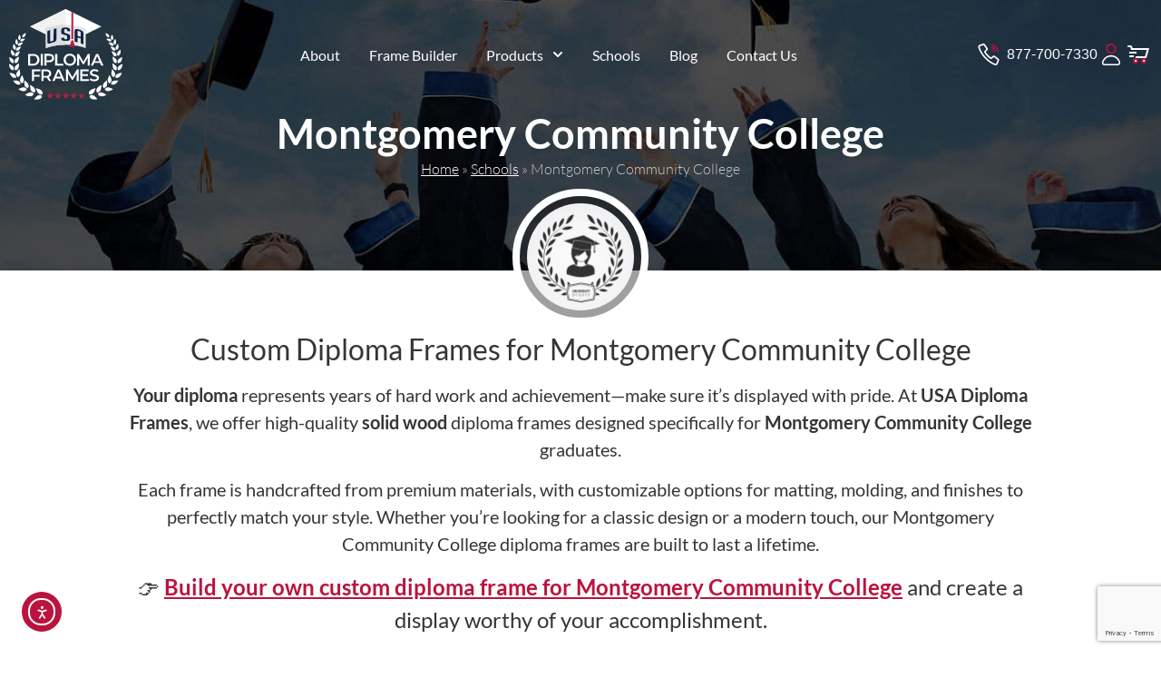

--- FILE ---
content_type: text/html; charset=utf-8
request_url: https://www.google.com/recaptcha/api2/anchor?ar=1&k=6LdtBzosAAAAAOP061JopCG6ZZk05kYMYWLQ3ynY&co=aHR0cHM6Ly93d3cudXNhZGlwbG9tYWZyYW1lcy5jb206NDQz&hl=en&v=PoyoqOPhxBO7pBk68S4YbpHZ&size=invisible&anchor-ms=20000&execute-ms=30000&cb=lcv9h5buc22x
body_size: 48647
content:
<!DOCTYPE HTML><html dir="ltr" lang="en"><head><meta http-equiv="Content-Type" content="text/html; charset=UTF-8">
<meta http-equiv="X-UA-Compatible" content="IE=edge">
<title>reCAPTCHA</title>
<style type="text/css">
/* cyrillic-ext */
@font-face {
  font-family: 'Roboto';
  font-style: normal;
  font-weight: 400;
  font-stretch: 100%;
  src: url(//fonts.gstatic.com/s/roboto/v48/KFO7CnqEu92Fr1ME7kSn66aGLdTylUAMa3GUBHMdazTgWw.woff2) format('woff2');
  unicode-range: U+0460-052F, U+1C80-1C8A, U+20B4, U+2DE0-2DFF, U+A640-A69F, U+FE2E-FE2F;
}
/* cyrillic */
@font-face {
  font-family: 'Roboto';
  font-style: normal;
  font-weight: 400;
  font-stretch: 100%;
  src: url(//fonts.gstatic.com/s/roboto/v48/KFO7CnqEu92Fr1ME7kSn66aGLdTylUAMa3iUBHMdazTgWw.woff2) format('woff2');
  unicode-range: U+0301, U+0400-045F, U+0490-0491, U+04B0-04B1, U+2116;
}
/* greek-ext */
@font-face {
  font-family: 'Roboto';
  font-style: normal;
  font-weight: 400;
  font-stretch: 100%;
  src: url(//fonts.gstatic.com/s/roboto/v48/KFO7CnqEu92Fr1ME7kSn66aGLdTylUAMa3CUBHMdazTgWw.woff2) format('woff2');
  unicode-range: U+1F00-1FFF;
}
/* greek */
@font-face {
  font-family: 'Roboto';
  font-style: normal;
  font-weight: 400;
  font-stretch: 100%;
  src: url(//fonts.gstatic.com/s/roboto/v48/KFO7CnqEu92Fr1ME7kSn66aGLdTylUAMa3-UBHMdazTgWw.woff2) format('woff2');
  unicode-range: U+0370-0377, U+037A-037F, U+0384-038A, U+038C, U+038E-03A1, U+03A3-03FF;
}
/* math */
@font-face {
  font-family: 'Roboto';
  font-style: normal;
  font-weight: 400;
  font-stretch: 100%;
  src: url(//fonts.gstatic.com/s/roboto/v48/KFO7CnqEu92Fr1ME7kSn66aGLdTylUAMawCUBHMdazTgWw.woff2) format('woff2');
  unicode-range: U+0302-0303, U+0305, U+0307-0308, U+0310, U+0312, U+0315, U+031A, U+0326-0327, U+032C, U+032F-0330, U+0332-0333, U+0338, U+033A, U+0346, U+034D, U+0391-03A1, U+03A3-03A9, U+03B1-03C9, U+03D1, U+03D5-03D6, U+03F0-03F1, U+03F4-03F5, U+2016-2017, U+2034-2038, U+203C, U+2040, U+2043, U+2047, U+2050, U+2057, U+205F, U+2070-2071, U+2074-208E, U+2090-209C, U+20D0-20DC, U+20E1, U+20E5-20EF, U+2100-2112, U+2114-2115, U+2117-2121, U+2123-214F, U+2190, U+2192, U+2194-21AE, U+21B0-21E5, U+21F1-21F2, U+21F4-2211, U+2213-2214, U+2216-22FF, U+2308-230B, U+2310, U+2319, U+231C-2321, U+2336-237A, U+237C, U+2395, U+239B-23B7, U+23D0, U+23DC-23E1, U+2474-2475, U+25AF, U+25B3, U+25B7, U+25BD, U+25C1, U+25CA, U+25CC, U+25FB, U+266D-266F, U+27C0-27FF, U+2900-2AFF, U+2B0E-2B11, U+2B30-2B4C, U+2BFE, U+3030, U+FF5B, U+FF5D, U+1D400-1D7FF, U+1EE00-1EEFF;
}
/* symbols */
@font-face {
  font-family: 'Roboto';
  font-style: normal;
  font-weight: 400;
  font-stretch: 100%;
  src: url(//fonts.gstatic.com/s/roboto/v48/KFO7CnqEu92Fr1ME7kSn66aGLdTylUAMaxKUBHMdazTgWw.woff2) format('woff2');
  unicode-range: U+0001-000C, U+000E-001F, U+007F-009F, U+20DD-20E0, U+20E2-20E4, U+2150-218F, U+2190, U+2192, U+2194-2199, U+21AF, U+21E6-21F0, U+21F3, U+2218-2219, U+2299, U+22C4-22C6, U+2300-243F, U+2440-244A, U+2460-24FF, U+25A0-27BF, U+2800-28FF, U+2921-2922, U+2981, U+29BF, U+29EB, U+2B00-2BFF, U+4DC0-4DFF, U+FFF9-FFFB, U+10140-1018E, U+10190-1019C, U+101A0, U+101D0-101FD, U+102E0-102FB, U+10E60-10E7E, U+1D2C0-1D2D3, U+1D2E0-1D37F, U+1F000-1F0FF, U+1F100-1F1AD, U+1F1E6-1F1FF, U+1F30D-1F30F, U+1F315, U+1F31C, U+1F31E, U+1F320-1F32C, U+1F336, U+1F378, U+1F37D, U+1F382, U+1F393-1F39F, U+1F3A7-1F3A8, U+1F3AC-1F3AF, U+1F3C2, U+1F3C4-1F3C6, U+1F3CA-1F3CE, U+1F3D4-1F3E0, U+1F3ED, U+1F3F1-1F3F3, U+1F3F5-1F3F7, U+1F408, U+1F415, U+1F41F, U+1F426, U+1F43F, U+1F441-1F442, U+1F444, U+1F446-1F449, U+1F44C-1F44E, U+1F453, U+1F46A, U+1F47D, U+1F4A3, U+1F4B0, U+1F4B3, U+1F4B9, U+1F4BB, U+1F4BF, U+1F4C8-1F4CB, U+1F4D6, U+1F4DA, U+1F4DF, U+1F4E3-1F4E6, U+1F4EA-1F4ED, U+1F4F7, U+1F4F9-1F4FB, U+1F4FD-1F4FE, U+1F503, U+1F507-1F50B, U+1F50D, U+1F512-1F513, U+1F53E-1F54A, U+1F54F-1F5FA, U+1F610, U+1F650-1F67F, U+1F687, U+1F68D, U+1F691, U+1F694, U+1F698, U+1F6AD, U+1F6B2, U+1F6B9-1F6BA, U+1F6BC, U+1F6C6-1F6CF, U+1F6D3-1F6D7, U+1F6E0-1F6EA, U+1F6F0-1F6F3, U+1F6F7-1F6FC, U+1F700-1F7FF, U+1F800-1F80B, U+1F810-1F847, U+1F850-1F859, U+1F860-1F887, U+1F890-1F8AD, U+1F8B0-1F8BB, U+1F8C0-1F8C1, U+1F900-1F90B, U+1F93B, U+1F946, U+1F984, U+1F996, U+1F9E9, U+1FA00-1FA6F, U+1FA70-1FA7C, U+1FA80-1FA89, U+1FA8F-1FAC6, U+1FACE-1FADC, U+1FADF-1FAE9, U+1FAF0-1FAF8, U+1FB00-1FBFF;
}
/* vietnamese */
@font-face {
  font-family: 'Roboto';
  font-style: normal;
  font-weight: 400;
  font-stretch: 100%;
  src: url(//fonts.gstatic.com/s/roboto/v48/KFO7CnqEu92Fr1ME7kSn66aGLdTylUAMa3OUBHMdazTgWw.woff2) format('woff2');
  unicode-range: U+0102-0103, U+0110-0111, U+0128-0129, U+0168-0169, U+01A0-01A1, U+01AF-01B0, U+0300-0301, U+0303-0304, U+0308-0309, U+0323, U+0329, U+1EA0-1EF9, U+20AB;
}
/* latin-ext */
@font-face {
  font-family: 'Roboto';
  font-style: normal;
  font-weight: 400;
  font-stretch: 100%;
  src: url(//fonts.gstatic.com/s/roboto/v48/KFO7CnqEu92Fr1ME7kSn66aGLdTylUAMa3KUBHMdazTgWw.woff2) format('woff2');
  unicode-range: U+0100-02BA, U+02BD-02C5, U+02C7-02CC, U+02CE-02D7, U+02DD-02FF, U+0304, U+0308, U+0329, U+1D00-1DBF, U+1E00-1E9F, U+1EF2-1EFF, U+2020, U+20A0-20AB, U+20AD-20C0, U+2113, U+2C60-2C7F, U+A720-A7FF;
}
/* latin */
@font-face {
  font-family: 'Roboto';
  font-style: normal;
  font-weight: 400;
  font-stretch: 100%;
  src: url(//fonts.gstatic.com/s/roboto/v48/KFO7CnqEu92Fr1ME7kSn66aGLdTylUAMa3yUBHMdazQ.woff2) format('woff2');
  unicode-range: U+0000-00FF, U+0131, U+0152-0153, U+02BB-02BC, U+02C6, U+02DA, U+02DC, U+0304, U+0308, U+0329, U+2000-206F, U+20AC, U+2122, U+2191, U+2193, U+2212, U+2215, U+FEFF, U+FFFD;
}
/* cyrillic-ext */
@font-face {
  font-family: 'Roboto';
  font-style: normal;
  font-weight: 500;
  font-stretch: 100%;
  src: url(//fonts.gstatic.com/s/roboto/v48/KFO7CnqEu92Fr1ME7kSn66aGLdTylUAMa3GUBHMdazTgWw.woff2) format('woff2');
  unicode-range: U+0460-052F, U+1C80-1C8A, U+20B4, U+2DE0-2DFF, U+A640-A69F, U+FE2E-FE2F;
}
/* cyrillic */
@font-face {
  font-family: 'Roboto';
  font-style: normal;
  font-weight: 500;
  font-stretch: 100%;
  src: url(//fonts.gstatic.com/s/roboto/v48/KFO7CnqEu92Fr1ME7kSn66aGLdTylUAMa3iUBHMdazTgWw.woff2) format('woff2');
  unicode-range: U+0301, U+0400-045F, U+0490-0491, U+04B0-04B1, U+2116;
}
/* greek-ext */
@font-face {
  font-family: 'Roboto';
  font-style: normal;
  font-weight: 500;
  font-stretch: 100%;
  src: url(//fonts.gstatic.com/s/roboto/v48/KFO7CnqEu92Fr1ME7kSn66aGLdTylUAMa3CUBHMdazTgWw.woff2) format('woff2');
  unicode-range: U+1F00-1FFF;
}
/* greek */
@font-face {
  font-family: 'Roboto';
  font-style: normal;
  font-weight: 500;
  font-stretch: 100%;
  src: url(//fonts.gstatic.com/s/roboto/v48/KFO7CnqEu92Fr1ME7kSn66aGLdTylUAMa3-UBHMdazTgWw.woff2) format('woff2');
  unicode-range: U+0370-0377, U+037A-037F, U+0384-038A, U+038C, U+038E-03A1, U+03A3-03FF;
}
/* math */
@font-face {
  font-family: 'Roboto';
  font-style: normal;
  font-weight: 500;
  font-stretch: 100%;
  src: url(//fonts.gstatic.com/s/roboto/v48/KFO7CnqEu92Fr1ME7kSn66aGLdTylUAMawCUBHMdazTgWw.woff2) format('woff2');
  unicode-range: U+0302-0303, U+0305, U+0307-0308, U+0310, U+0312, U+0315, U+031A, U+0326-0327, U+032C, U+032F-0330, U+0332-0333, U+0338, U+033A, U+0346, U+034D, U+0391-03A1, U+03A3-03A9, U+03B1-03C9, U+03D1, U+03D5-03D6, U+03F0-03F1, U+03F4-03F5, U+2016-2017, U+2034-2038, U+203C, U+2040, U+2043, U+2047, U+2050, U+2057, U+205F, U+2070-2071, U+2074-208E, U+2090-209C, U+20D0-20DC, U+20E1, U+20E5-20EF, U+2100-2112, U+2114-2115, U+2117-2121, U+2123-214F, U+2190, U+2192, U+2194-21AE, U+21B0-21E5, U+21F1-21F2, U+21F4-2211, U+2213-2214, U+2216-22FF, U+2308-230B, U+2310, U+2319, U+231C-2321, U+2336-237A, U+237C, U+2395, U+239B-23B7, U+23D0, U+23DC-23E1, U+2474-2475, U+25AF, U+25B3, U+25B7, U+25BD, U+25C1, U+25CA, U+25CC, U+25FB, U+266D-266F, U+27C0-27FF, U+2900-2AFF, U+2B0E-2B11, U+2B30-2B4C, U+2BFE, U+3030, U+FF5B, U+FF5D, U+1D400-1D7FF, U+1EE00-1EEFF;
}
/* symbols */
@font-face {
  font-family: 'Roboto';
  font-style: normal;
  font-weight: 500;
  font-stretch: 100%;
  src: url(//fonts.gstatic.com/s/roboto/v48/KFO7CnqEu92Fr1ME7kSn66aGLdTylUAMaxKUBHMdazTgWw.woff2) format('woff2');
  unicode-range: U+0001-000C, U+000E-001F, U+007F-009F, U+20DD-20E0, U+20E2-20E4, U+2150-218F, U+2190, U+2192, U+2194-2199, U+21AF, U+21E6-21F0, U+21F3, U+2218-2219, U+2299, U+22C4-22C6, U+2300-243F, U+2440-244A, U+2460-24FF, U+25A0-27BF, U+2800-28FF, U+2921-2922, U+2981, U+29BF, U+29EB, U+2B00-2BFF, U+4DC0-4DFF, U+FFF9-FFFB, U+10140-1018E, U+10190-1019C, U+101A0, U+101D0-101FD, U+102E0-102FB, U+10E60-10E7E, U+1D2C0-1D2D3, U+1D2E0-1D37F, U+1F000-1F0FF, U+1F100-1F1AD, U+1F1E6-1F1FF, U+1F30D-1F30F, U+1F315, U+1F31C, U+1F31E, U+1F320-1F32C, U+1F336, U+1F378, U+1F37D, U+1F382, U+1F393-1F39F, U+1F3A7-1F3A8, U+1F3AC-1F3AF, U+1F3C2, U+1F3C4-1F3C6, U+1F3CA-1F3CE, U+1F3D4-1F3E0, U+1F3ED, U+1F3F1-1F3F3, U+1F3F5-1F3F7, U+1F408, U+1F415, U+1F41F, U+1F426, U+1F43F, U+1F441-1F442, U+1F444, U+1F446-1F449, U+1F44C-1F44E, U+1F453, U+1F46A, U+1F47D, U+1F4A3, U+1F4B0, U+1F4B3, U+1F4B9, U+1F4BB, U+1F4BF, U+1F4C8-1F4CB, U+1F4D6, U+1F4DA, U+1F4DF, U+1F4E3-1F4E6, U+1F4EA-1F4ED, U+1F4F7, U+1F4F9-1F4FB, U+1F4FD-1F4FE, U+1F503, U+1F507-1F50B, U+1F50D, U+1F512-1F513, U+1F53E-1F54A, U+1F54F-1F5FA, U+1F610, U+1F650-1F67F, U+1F687, U+1F68D, U+1F691, U+1F694, U+1F698, U+1F6AD, U+1F6B2, U+1F6B9-1F6BA, U+1F6BC, U+1F6C6-1F6CF, U+1F6D3-1F6D7, U+1F6E0-1F6EA, U+1F6F0-1F6F3, U+1F6F7-1F6FC, U+1F700-1F7FF, U+1F800-1F80B, U+1F810-1F847, U+1F850-1F859, U+1F860-1F887, U+1F890-1F8AD, U+1F8B0-1F8BB, U+1F8C0-1F8C1, U+1F900-1F90B, U+1F93B, U+1F946, U+1F984, U+1F996, U+1F9E9, U+1FA00-1FA6F, U+1FA70-1FA7C, U+1FA80-1FA89, U+1FA8F-1FAC6, U+1FACE-1FADC, U+1FADF-1FAE9, U+1FAF0-1FAF8, U+1FB00-1FBFF;
}
/* vietnamese */
@font-face {
  font-family: 'Roboto';
  font-style: normal;
  font-weight: 500;
  font-stretch: 100%;
  src: url(//fonts.gstatic.com/s/roboto/v48/KFO7CnqEu92Fr1ME7kSn66aGLdTylUAMa3OUBHMdazTgWw.woff2) format('woff2');
  unicode-range: U+0102-0103, U+0110-0111, U+0128-0129, U+0168-0169, U+01A0-01A1, U+01AF-01B0, U+0300-0301, U+0303-0304, U+0308-0309, U+0323, U+0329, U+1EA0-1EF9, U+20AB;
}
/* latin-ext */
@font-face {
  font-family: 'Roboto';
  font-style: normal;
  font-weight: 500;
  font-stretch: 100%;
  src: url(//fonts.gstatic.com/s/roboto/v48/KFO7CnqEu92Fr1ME7kSn66aGLdTylUAMa3KUBHMdazTgWw.woff2) format('woff2');
  unicode-range: U+0100-02BA, U+02BD-02C5, U+02C7-02CC, U+02CE-02D7, U+02DD-02FF, U+0304, U+0308, U+0329, U+1D00-1DBF, U+1E00-1E9F, U+1EF2-1EFF, U+2020, U+20A0-20AB, U+20AD-20C0, U+2113, U+2C60-2C7F, U+A720-A7FF;
}
/* latin */
@font-face {
  font-family: 'Roboto';
  font-style: normal;
  font-weight: 500;
  font-stretch: 100%;
  src: url(//fonts.gstatic.com/s/roboto/v48/KFO7CnqEu92Fr1ME7kSn66aGLdTylUAMa3yUBHMdazQ.woff2) format('woff2');
  unicode-range: U+0000-00FF, U+0131, U+0152-0153, U+02BB-02BC, U+02C6, U+02DA, U+02DC, U+0304, U+0308, U+0329, U+2000-206F, U+20AC, U+2122, U+2191, U+2193, U+2212, U+2215, U+FEFF, U+FFFD;
}
/* cyrillic-ext */
@font-face {
  font-family: 'Roboto';
  font-style: normal;
  font-weight: 900;
  font-stretch: 100%;
  src: url(//fonts.gstatic.com/s/roboto/v48/KFO7CnqEu92Fr1ME7kSn66aGLdTylUAMa3GUBHMdazTgWw.woff2) format('woff2');
  unicode-range: U+0460-052F, U+1C80-1C8A, U+20B4, U+2DE0-2DFF, U+A640-A69F, U+FE2E-FE2F;
}
/* cyrillic */
@font-face {
  font-family: 'Roboto';
  font-style: normal;
  font-weight: 900;
  font-stretch: 100%;
  src: url(//fonts.gstatic.com/s/roboto/v48/KFO7CnqEu92Fr1ME7kSn66aGLdTylUAMa3iUBHMdazTgWw.woff2) format('woff2');
  unicode-range: U+0301, U+0400-045F, U+0490-0491, U+04B0-04B1, U+2116;
}
/* greek-ext */
@font-face {
  font-family: 'Roboto';
  font-style: normal;
  font-weight: 900;
  font-stretch: 100%;
  src: url(//fonts.gstatic.com/s/roboto/v48/KFO7CnqEu92Fr1ME7kSn66aGLdTylUAMa3CUBHMdazTgWw.woff2) format('woff2');
  unicode-range: U+1F00-1FFF;
}
/* greek */
@font-face {
  font-family: 'Roboto';
  font-style: normal;
  font-weight: 900;
  font-stretch: 100%;
  src: url(//fonts.gstatic.com/s/roboto/v48/KFO7CnqEu92Fr1ME7kSn66aGLdTylUAMa3-UBHMdazTgWw.woff2) format('woff2');
  unicode-range: U+0370-0377, U+037A-037F, U+0384-038A, U+038C, U+038E-03A1, U+03A3-03FF;
}
/* math */
@font-face {
  font-family: 'Roboto';
  font-style: normal;
  font-weight: 900;
  font-stretch: 100%;
  src: url(//fonts.gstatic.com/s/roboto/v48/KFO7CnqEu92Fr1ME7kSn66aGLdTylUAMawCUBHMdazTgWw.woff2) format('woff2');
  unicode-range: U+0302-0303, U+0305, U+0307-0308, U+0310, U+0312, U+0315, U+031A, U+0326-0327, U+032C, U+032F-0330, U+0332-0333, U+0338, U+033A, U+0346, U+034D, U+0391-03A1, U+03A3-03A9, U+03B1-03C9, U+03D1, U+03D5-03D6, U+03F0-03F1, U+03F4-03F5, U+2016-2017, U+2034-2038, U+203C, U+2040, U+2043, U+2047, U+2050, U+2057, U+205F, U+2070-2071, U+2074-208E, U+2090-209C, U+20D0-20DC, U+20E1, U+20E5-20EF, U+2100-2112, U+2114-2115, U+2117-2121, U+2123-214F, U+2190, U+2192, U+2194-21AE, U+21B0-21E5, U+21F1-21F2, U+21F4-2211, U+2213-2214, U+2216-22FF, U+2308-230B, U+2310, U+2319, U+231C-2321, U+2336-237A, U+237C, U+2395, U+239B-23B7, U+23D0, U+23DC-23E1, U+2474-2475, U+25AF, U+25B3, U+25B7, U+25BD, U+25C1, U+25CA, U+25CC, U+25FB, U+266D-266F, U+27C0-27FF, U+2900-2AFF, U+2B0E-2B11, U+2B30-2B4C, U+2BFE, U+3030, U+FF5B, U+FF5D, U+1D400-1D7FF, U+1EE00-1EEFF;
}
/* symbols */
@font-face {
  font-family: 'Roboto';
  font-style: normal;
  font-weight: 900;
  font-stretch: 100%;
  src: url(//fonts.gstatic.com/s/roboto/v48/KFO7CnqEu92Fr1ME7kSn66aGLdTylUAMaxKUBHMdazTgWw.woff2) format('woff2');
  unicode-range: U+0001-000C, U+000E-001F, U+007F-009F, U+20DD-20E0, U+20E2-20E4, U+2150-218F, U+2190, U+2192, U+2194-2199, U+21AF, U+21E6-21F0, U+21F3, U+2218-2219, U+2299, U+22C4-22C6, U+2300-243F, U+2440-244A, U+2460-24FF, U+25A0-27BF, U+2800-28FF, U+2921-2922, U+2981, U+29BF, U+29EB, U+2B00-2BFF, U+4DC0-4DFF, U+FFF9-FFFB, U+10140-1018E, U+10190-1019C, U+101A0, U+101D0-101FD, U+102E0-102FB, U+10E60-10E7E, U+1D2C0-1D2D3, U+1D2E0-1D37F, U+1F000-1F0FF, U+1F100-1F1AD, U+1F1E6-1F1FF, U+1F30D-1F30F, U+1F315, U+1F31C, U+1F31E, U+1F320-1F32C, U+1F336, U+1F378, U+1F37D, U+1F382, U+1F393-1F39F, U+1F3A7-1F3A8, U+1F3AC-1F3AF, U+1F3C2, U+1F3C4-1F3C6, U+1F3CA-1F3CE, U+1F3D4-1F3E0, U+1F3ED, U+1F3F1-1F3F3, U+1F3F5-1F3F7, U+1F408, U+1F415, U+1F41F, U+1F426, U+1F43F, U+1F441-1F442, U+1F444, U+1F446-1F449, U+1F44C-1F44E, U+1F453, U+1F46A, U+1F47D, U+1F4A3, U+1F4B0, U+1F4B3, U+1F4B9, U+1F4BB, U+1F4BF, U+1F4C8-1F4CB, U+1F4D6, U+1F4DA, U+1F4DF, U+1F4E3-1F4E6, U+1F4EA-1F4ED, U+1F4F7, U+1F4F9-1F4FB, U+1F4FD-1F4FE, U+1F503, U+1F507-1F50B, U+1F50D, U+1F512-1F513, U+1F53E-1F54A, U+1F54F-1F5FA, U+1F610, U+1F650-1F67F, U+1F687, U+1F68D, U+1F691, U+1F694, U+1F698, U+1F6AD, U+1F6B2, U+1F6B9-1F6BA, U+1F6BC, U+1F6C6-1F6CF, U+1F6D3-1F6D7, U+1F6E0-1F6EA, U+1F6F0-1F6F3, U+1F6F7-1F6FC, U+1F700-1F7FF, U+1F800-1F80B, U+1F810-1F847, U+1F850-1F859, U+1F860-1F887, U+1F890-1F8AD, U+1F8B0-1F8BB, U+1F8C0-1F8C1, U+1F900-1F90B, U+1F93B, U+1F946, U+1F984, U+1F996, U+1F9E9, U+1FA00-1FA6F, U+1FA70-1FA7C, U+1FA80-1FA89, U+1FA8F-1FAC6, U+1FACE-1FADC, U+1FADF-1FAE9, U+1FAF0-1FAF8, U+1FB00-1FBFF;
}
/* vietnamese */
@font-face {
  font-family: 'Roboto';
  font-style: normal;
  font-weight: 900;
  font-stretch: 100%;
  src: url(//fonts.gstatic.com/s/roboto/v48/KFO7CnqEu92Fr1ME7kSn66aGLdTylUAMa3OUBHMdazTgWw.woff2) format('woff2');
  unicode-range: U+0102-0103, U+0110-0111, U+0128-0129, U+0168-0169, U+01A0-01A1, U+01AF-01B0, U+0300-0301, U+0303-0304, U+0308-0309, U+0323, U+0329, U+1EA0-1EF9, U+20AB;
}
/* latin-ext */
@font-face {
  font-family: 'Roboto';
  font-style: normal;
  font-weight: 900;
  font-stretch: 100%;
  src: url(//fonts.gstatic.com/s/roboto/v48/KFO7CnqEu92Fr1ME7kSn66aGLdTylUAMa3KUBHMdazTgWw.woff2) format('woff2');
  unicode-range: U+0100-02BA, U+02BD-02C5, U+02C7-02CC, U+02CE-02D7, U+02DD-02FF, U+0304, U+0308, U+0329, U+1D00-1DBF, U+1E00-1E9F, U+1EF2-1EFF, U+2020, U+20A0-20AB, U+20AD-20C0, U+2113, U+2C60-2C7F, U+A720-A7FF;
}
/* latin */
@font-face {
  font-family: 'Roboto';
  font-style: normal;
  font-weight: 900;
  font-stretch: 100%;
  src: url(//fonts.gstatic.com/s/roboto/v48/KFO7CnqEu92Fr1ME7kSn66aGLdTylUAMa3yUBHMdazQ.woff2) format('woff2');
  unicode-range: U+0000-00FF, U+0131, U+0152-0153, U+02BB-02BC, U+02C6, U+02DA, U+02DC, U+0304, U+0308, U+0329, U+2000-206F, U+20AC, U+2122, U+2191, U+2193, U+2212, U+2215, U+FEFF, U+FFFD;
}

</style>
<link rel="stylesheet" type="text/css" href="https://www.gstatic.com/recaptcha/releases/PoyoqOPhxBO7pBk68S4YbpHZ/styles__ltr.css">
<script nonce="V-Lb6ISCyM-zgDd5bJ7ywg" type="text/javascript">window['__recaptcha_api'] = 'https://www.google.com/recaptcha/api2/';</script>
<script type="text/javascript" src="https://www.gstatic.com/recaptcha/releases/PoyoqOPhxBO7pBk68S4YbpHZ/recaptcha__en.js" nonce="V-Lb6ISCyM-zgDd5bJ7ywg">
      
    </script></head>
<body><div id="rc-anchor-alert" class="rc-anchor-alert"></div>
<input type="hidden" id="recaptcha-token" value="[base64]">
<script type="text/javascript" nonce="V-Lb6ISCyM-zgDd5bJ7ywg">
      recaptcha.anchor.Main.init("[\x22ainput\x22,[\x22bgdata\x22,\x22\x22,\[base64]/[base64]/[base64]/[base64]/[base64]/[base64]/[base64]/[base64]/[base64]/[base64]\\u003d\x22,\[base64]\x22,\x22w5vCqU7Cv8O4w6rCgFVDMDDCv8Kpw7hWecKwwolfwonDigbDghoyw5QFw7Uewq7DvCZ0w7gQO8KEfR9KbiXDhMOrQinCusOxwoZtwpV9w4PCkcOgw7YLWcOLw68nUynDkcK6w7gtwo0HW8OQwp9/F8K/[base64]/DqRPCqycxw70jK1LDj8KVw67DscObVlXDjibDqMK2w6jDvUt3VcKLwrlJw5DDphjDtsKFwp4Ewq8/Rk3DvR0YQSPDisOcY8OkFMKxwpnDtj4kecO2wogjw6bCo34xVsOlwr4ewo3Dg8Kyw5NMwpkWMjZRw4obIhLCv8Kpwp0Nw6fDhDQ4wro/dztEenzCvk5owpDDpcKeZMKGOMOoaT7CusK1w6LDrsK6w7plwpZbMRPCqiTDgzZ/wpXDm1UmN2TDk3d9Xy0ww5bDncKMw4Vpw57ChsOWFMOQJsK+PsKGAF5IworDkwHChB/DhxTCsE7CncKtPsOCe2EjDW1cKMOUw4VBw5JqesKNwrPDuGcjGTUsw63CixMwUC/CswsRwrfCjTkUE8K2WsKjwoHDikZhwps8w7/CjMK0wozCnDkJwo9kw5V/wpbDsyBCw5okBz4YwpIiDMOHw5fDq0Mdw4IWOMOTwqjChsOzwoPCt3ZiQEYzCAnCvsKHYzfDhTV6ccOBJcOawoU+w57DisO5PH98ScKLR8OUS8OJw4kIwr/DgsOcIMK5EMOUw4lifQB0w5UCwql0dRkhAF/Cj8KKd0DDs8K4wo3CvRrDgsK7woXDvwcJWxc5w5XDvcOLE3kWw7BvLCwHFgbDnjAywpPCosOXHlw3dVcRw67CqyTCmBLCssKkw43DsDpgw4Vgw60hMcOjw6jDtmNpwoYSGGlVw502IcOaJA/[base64]/wpIpwr1rUUV5w6YAAMOQOsOHw7gtw47Ct8O+w7M7OjHDncOXw6jCnDnDj8KRL8OjwqTDpsOYw7LDtsKRwqHDnj4TD1Y/OsKqP3bDoGrCqW08amhuecO0w6PDvMKBYcK+wqs5J8KKGMKswqEdwq1TVMK2w7E4wrbClAsHd0U2wofCuEnDv8KPFVLCr8Kiwqdpwq7DtjfDtSgJw7oXKMK+wpIawr4VBFTClsKBw50OwprDnXrCiXpeMGfDhMOeMQoAwo8Pwq50cjrDpADDgsK8w64Ow5zDrWU/[base64]/[base64]/DkMOLHgxQw5TDnMO0wotfw73CrcOOwoTDrcKZCm7DomDCglbDk13ChcK9NUPDsnspT8Oyw7w7C8OBfMOFw500w5zDq3bDsCAVw4HCrcO4w6crdsK4HTQ2GMOgM3TChRHDrMO2QyctXsKNaigowpthWnbDoWkYGGDCn8Onwog8Z0nCj3LCt2DDiiYdw6l9w6TDtsKpwq/[base64]/Cg8KAdcKPHhbCiMOGMCV+Cwopw6kzccKmwqPCs8O2wq1cdcOVFUUQwpzCoSRed8K1w7DCi1c9RC9jw7fCm8OdGcOuw7jCm1NkEcK6Xw/DtGzCmx0cw6UVTMOwYsOHw4/ChhXDuFYhKsO/wo1dTsO8wrvDosKsw786G28yw5PCtcOIb1NFEw/DkjE/M8KdQsOcJ0JIw7/DvADDocKXcsOxQsK+OsOXaMKVJ8O0wqREwpJmfzrDpS0iHEDDpwDDpiAvwoEJDiB0fxAsDiPClsK+QcOXBMK/w5zDkiDCuj3CqMOEwoPDonFKw5HDn8K/w4QdAcKbWMO+wqnCnDDCtQLDuCwUIMKJaU/DgT5gBcO2w5E9w7AcRcK4YAoSw7/[base64]/DuMK9woxdw6zCg8KycMOCWcOdLsOraTcEwpQ7w4Z7IcO1w5oleivDksKjMsK6dAbCo8OEwr/DlCzCkcKYw6Q0wpR+w4EKw7bCmDojM8KmfxktK8KWw4dcFTYEwrHChTzDjRlfw77DlmfCo1bCtGt6w6cnwojDuXgRCkTDkGPCs8Kcw51CwqRHM8K3w7rDmVrDmcOxwoxew5vDo8Odw6/[base64]/[base64]/Dq8KMTkzDg8O2wqPCgGjCgRLCtcKtIMOcw7ZYwq7DtnlEIBomwrbCty7DmsKCwqDCl0grw6orwqBaMcOJwq7DjsKBLMOmwphcw7hkw7Anf2VCPzbClkzDv0jDusO6GMKnKigXwq92DsOufScDw73Dv8K0amrCjsKjPn0afsKcUMO9J3LDqScww6R3FFjDjwooMU/[base64]/CqcKWEj3DtxFLJ8OQOMKDOycwwoHDg8OrwqnDoSo8AcKjw4fCiMKhwrwXw7RXwrxpwoHDq8KTf8OiK8Kyw7kGwqJvC8OuCzUmw7TCmGA7wqHChm8Wwo/DjA3ChlM2wq3CnsOZw5oKITHDhsKVwrkJEMKEecK6w4lSIsOIEBUBMnbCusKjY8OiZ8O/Hw4EWcOLOMOHclpcbx7DtsObwodmBMOEHU4GDDdsw6jChsOFb0/DgALDninDuQXCssK8wog3HcO2wp7Cli/CsMOuUBPDmFEUDARmYMKfQMKtdxHDowx4w7sFCyTDvsK2w6bCjMOIGAAdw4LDmWZkdgHCtcKUwrDCkcOEw6DDmsKhw7HDn8Onwr18cHPCmcKfMGcAK8Olwp9Ew6HChMOMw6DDhhXDr8KuwoTDoMKHwpscdMKYMnDDiMKaScKsWsO7w63DvBUVwqN/[base64]/ZypsHGQLwrQqw4wLwrrDlcKYL8KYwovDtXVEJl4EdsK8dQfDg8Kjw63Du8K4KEvChMOpKH/DhMKZIkTDlhRRwq/CiF0+wojDtRQFAjXDncOcRGUcTglYw4zDj3pIV3EgwoUSFMO/woNWd8KDwqBBwpwcXsKYwpfDhVZGwoDDlHDDmcO1UGbCvcKgPMKTacKlwqrDocKwKWAww7zDgSd1H8KswogTNx7DrxdYw4dfHj8Rw5jCrjZ/wqXCmMOoacKDwpjCkRLDvXAJw47DrgEvaAZTQm/[base64]/DmcKuJsOQScO6ahnCsV0yK8KYUcK2HzrDosKdw6pwISHDqEw3GsK8w5HClMOEB8O2GMK/K8Kaw4zDvGrDogLCoMKLTMO2w5Fzw5nDsU19UVHCvB7CunQMUlEnw5/Dgn7CisK5HynCosO4eMOAa8O5TD/CisKkwp/DuMKoDB/Cs2HDs0wXw4LCvMK9w5/ClMKgw755ZxrDucKSw6toO8Oiw4/DiEnDgsOCwpvDg2pMVcOKwq0XDMK6wqDDrWZROA3DvUQQw4LDmcOTw7gCXHbCtiJgw6XCn3kfOm7DhmAtb8O9wqFpIcOwbzdvwo7DqcKzw7HDpcK7w4nDmWLDhsKSwpvCnFbDmsOCw67CgcKIw6RZFhvDt8KOw7/DkMOdHUwKF1LCjMOIw4wyYcK3fMOww6p4WMKgw51HwrfChMKkw5rDhcKSw4rCsH3DrDDCjHPDg8O5DMKEbsOsbMOswpfDh8O6LXvCtGFqwrwgw4w+w5bCgsK/wo1ywqHCsVkeXFUPwrUTw7bDkgLDpXE5wp/[base64]/cTXCn8OZwqk7MEzDiAZhw5PCgRFnw5Fvd2NCw548w59aw5LCkMKfbsKEXjNZw6gTS8K9wq7CiMK8cjnCgjlOw448w4fDpsOOHnHDlsOUcFnDjcKvwr3Cr8OQw4PCssKEYcOrCFvDt8K5DcKkwoIWTAbCk8OIwrg6PMKVwrTDgFwneMO4ZsKYwp/CrcKZO2XCrcKoPsO1w7XDnCjCphrCtcO6AAQ+wo/DrsOOegFFw4dhwqslTcOmw7cQb8KUwoHDg2jDmiQnQsKmw5/DsHxsw6XCmnx8w5VUwrU0w5EjMEfDrBrCg3fDhMOJfMOvEsK8w5vDicKewrEuwrnDqMK4FsKIw6Nfw59ZFTsMKT87wofCiMKRAQnDt8KJVsKsVsKzC23CmcOIwpvCtDMQWn7DlsKMe8KKwr4lQjLDi2VgwpvDmWjCr3/Dk8OHQcOSVV/Duz/CnzHDmsOEw67CicOhwpvDjAkwwo7DisOfG8KZw6p5fsKrasKDw6MZMMK2wqZkW8KFw7LClT8VKgDCjcOVby9xw4x1w5rCjcO7BsOKw6Vjw7/DjMOFN1daD8KjH8K7wrXCkXHDu8OXw4TCkcKsMsO2wrPCh8KEMjDDvsKyT8Oqw5QzJypaPcO7w4slesOKw5bDpDbDo8KgGRLDnCnDiMKqI8KEwqPDrMKyw4Myw5slw5Z3w4QXwpDCmE5QwqnCmcOCNG4Mw50xwoU7w5UNw65YWMKuwpPClx91FcKhIcOpw4/DocORHyfCvAHDmMOuRcKxI0bDp8O4wqrDlcKDcFLDmlEPwoM/w4vCgWN5wroJbgHDu8KCPsOUwqDDjRR3wqcFBwDCkjXCul1YD8OmEkPDoWLDsRDDj8KycMKmUX/Dl8OEJDsJd8OUTE7CtsOYbcOnY8K9wqRGcF/DicKCBMOEFsOhwqTDrMKXwpnDsEjCknkDMMOHYHvDpMKIwqMSwpDCg8K1wovCnzYhw6gfw7XCqGXDiQtsF21oEMOJw6DDucKiB8KFaMO4F8OJdAQDVzxPXMKrwp9nHz7Dq8Kjw7vCs3stwrTCqgxgAsKaaxTCi8K2w5HDtsODfSFrTMKIUV3DqhQ5w63DgsKoAcO8wo/DtCPCh0/DhHXCll3ChsKnw5zCpsKrw6xzwrDDqVzDicK9ODBaw5U7wqLDucOBwojCgcOnwqtowq/DvsKnMnXCs37Ck0h5DsKsBsOaAnljMxPCigYSw5EIwofDsGYCwrcxw71+JjfDmMKXwqnDocKSU8O8GcO4Sn/[base64]/DqUQuMMO1w6liw4vDicOBdMKywo3DqiphXmfDg8KHwqTCuDzDgMKjU8OLL8KIHCrCtcO0wojDssKXwpTDpsKjc1HDkQg7wp4MacOmGMK9YS3CuwF9VR8MwrLCsW8ifRltWMKGBsKOwogDwocoTsK/Pj/DsxnDrcOZbVHDnlRNBcKCw5zCh2vDosKGwr9QBxvCtsOdw5nDknxzw6nDr3PDnsO+wo3CiyfDmnbDm8KEw411JMONA8Orw5FgXUjClEc0c8OPwrU2w7vCmXzDvXvDjcOpwpHDrkzDscKFw4HDkMK3TnJ3FMOewo3Ci8K6Fz3DgEfDpMKcAknDqMKaVMOPw6TDpV/[base64]/[base64]/w6scYGk8wpjCocOuw63DtsKGYw5Hw7glwqU9w5bDsz83wpIqw6LCqsOJZsKRw5zChnrCisKyMzMlfcKVw7vChXQERRzDmXPDmT1UwovDuMK/ZgjDsANtPMOowojDmnfDscOkwpd7wo1NBUQOASNgw7LCsMOUwqtjEz/DqRPDvcKzw7XDjWnDnsOODxjDgcK5F8KLaMKnwoLColfCp8KTw4zDrDbDncOBwprDhsOjw4IQw64tbsKueSPCj8KKw4LComzCuMOkwrvDsj0EYMOgw6/DmALCqXnCgsK9I1PDgTjCrsOQZlHCt18uc8KzwqbDpToaXAzDsMKKw5swelMvwqLDuwLDi2ZxNAZzw6XCslo2WGseE07ClwNVwpnDjEPCvQTDnMKiwp7CmnU9wp9ER8OZw7XDl8KRwqXDoUMSw5dew57DhcKdQ2UFwo/Dg8OnwoLCgxvCn8OaJTF1wqBmEC4Uw4PDmxodw70Ew6MFQ8KeQls/wpRtKsObwqs4LcKowobDjcObwpFIw6jCjsOJG8KUw7/[base64]/w5fCpMOmw6bCgcKOwojDqhhOw7zCtMOdw7haLMK+wq1dw43DtXfCu8KjwpfCplthw7Nfwo3DogDCusKMwpx9XsOSwrXDu8KnWyvChxNvwpzCvHN3aMOZwrI6fV3DlsK9VGHCjMOUfcK7NMOKN8KeKX7CocOOwo7Cs8Osw53CvwgSw4Zew793wpsbc8KmwpwDBH/[base64]/DisKKXsKYw5jDp8KVwozDtsOvwr7DqMK2woDCrhfDlV7CtsKSwoV/JMOxwp12bnTDiSAvEz/[base64]/Co8K/[base64]/JcOxHUzDlB96VMKeTsKlwqjDjmcNQwrDlcK/wovCl8K0w4Q+exzDiCnCpEINHQ9rwotwKcKuw7DCqsKYw5/CmsOyw6rDqcKeasKmwrEcFsKGfx8EQxrCqsOlw4N/wp1Cw7Z0PsOtwrHDkilswrsgIV9Mwq1TwpddAMODRMOOw5vDj8OhwqlTworCqsOaw6nCrcO/EmrDjDnDtE01UhQhJkvCgMKWeMKSfsOZF8KmHcKyb8OuKMKuw5jCmDJ0UcKQbGEjwqLCmhjCrsOBwrrCshnDiywkw44Vw5zCulsmwqTCvcK1wp3DsWfDk1bDtyDDnG0Yw7XDmGBMNMOpdw7DisOMLMKqw6nCrRogWsKuFnPCuCDClwg5w6dCw4nCgwfChX/[base64]/[base64]/Dt1zCjcOLwqTDlsKuRnDDvcOewo4EwqjDksKlwp8jZsKNBMOPwqTCmcOewpNjw4kxNsKtwpvCrMO3LsK+w7McPsK/wq1yayTDjRLDp8OvQMOLa8KUwpzDuQFDdsOoVsOvwoF/w5lJw41qw4dKAsOsUEnDhXhPw4NLHFpwJHbCicKGw5w3NsOxw7zDpMKPw695YWZDEsK/wrFkw5NZfCYEQx3CksKeESnCt8O4w4JYOybDn8KdwpXCjlXDjhnDpcKOaUPDjCE5OGbDn8O+wpvCqcKIa8O9M05twoMKw4rCosOMw4XDnAMeeX9LRTFlw5hVwqJuw5IGdMKXwol7wpYTwoPClMO/[base64]/Cjix7wrpoCmvCucOCNMOgfcO5w6PDosKLw5/DgQjDmnhKw7/DnMK8wrQGSsK/K0TCg8KmX0LDkT9IwrB6wrktCyfDq3dhw6TCg8Opwqlxw7A3wq3DsWN0f8K4wrUOwqEDwoEQdybCimnDuAVZw6PCisKCw5rCv3MuwoVscCfDmgnDh8KoU8O3w5nDvj/CusOmwr0rwrwPwrhEI3TDsXYDKMOlwpshbmXDpMKgwq1Sw7k+NMKDccKmNwV3wrhXw6ROw6Isw5Zdw5RgwovDscKICsOjX8Ofwr9gRcKnBMKKwrV/w7rCvMOfw4DCq0LDvsKhSyQ0XMKTwqHDs8OxNsOqwrLCvQMIw68PwqlqwqvDpi3DqcOOcsOQdMKva8OPK8KVDMO0w5vCqHDDgsK/w6nClm7CvmLCizHCvAvDmcOCwqdZF8KkEsKwPcOFw653w7pfwrkaw59Pw7ZawoQSKFBdS8KwwrMVwprCgyAxWAADw7PCgGALw65/w7gxwqfCrcOmw5/CvQljw6E/KsO0PMOSC8KOWcKkDWHDngtKTBsPwqLCgsKzUcOgADHCk8KSe8Oww45lwrnCtCrDnMOrwpHDqTHCuMKIw6HDmVrDpzXCu8Oew5DCmsK4YsOYGsKmw45zOMONwqYLw7HDssKvV8OBw5rCklJtwqnDihcMwphIwqXCkEoQwo/DqMKLw4laN8OrKMOUcAnChgJ9bmY6OsO3S8K9w60le0HDlQvCvnXDr8O8wpvDlAclwoHDtWrDpEfCt8K8McOcc8KtwpPDmsOwSsKLw7LCnsKjD8KHw4lQwrQfHcKCcMKpe8Oyw6oEUkDCicOVw5zDrQZ0XFrCkcOfJsObwq9XEcKWw7/[base64]/wpwSw7VTw4I7LcKhw7U7w4QeYSB/dcO6wrh/wpbCj1U7d2TDrS5EwrvDj8OSw68Owq/Cg3FPAMOHZsKYfVMFwrk/[base64]/CQDCtMOYw7nDg8OPwofCqAzCgnMoYScSw5XCq8OJL8KXVm5TG8Onw6pew5fCsMOUwp3DucKowp7DjsKmDlnDnnUBwrMUw5DDssKuWzbDsA53wqwOw6TDn8OZw7PCglETwojCj1EFwodtL3TDq8K1w4vCo8O/IgAQckRPwojCgsOeHnbCrABTw6/CpGhEwpbDt8O8YEfChgLCn3bCgy7CmcKlf8KVw74iCsK4XcOXw6cVAMKAwoNhO8KKw4R+BCrDnsKrZsOdw5JSw5hrTcK+wq/Dj8OPwpvCmMOyRAhqIl1ewqoZV1fCoGxBw4XCunESLUDCm8KmHBQoMGrDgcOCw5oww4fDhgzDtk3DmTLCnMOdb2k/[base64]/w4rDkcKiTEXCnVnDvsOBXT/CoBLDocOrwrtnw5LDlsO2AT/CtlczbT/Du8OIw6HDqcOpwqJEcMOGVcKPwqdIJywVVcOuw4E5wpx9TmIANGknX8OUwo4DQwJRT2bCtsK/fsOtwoXDj2PDp8K8SCHChR7Cli1WcMO3w4M0w5bCu8OcwqBsw7l5w4YbOUYHD0sAa1fCmsO8SsKSVn0eK8KnwpMjXsKuwrRYUMKmOQ5wwopGO8OPwqbCtMORfUxbwq5OwrDCiw3CusOzw4lkLmPCvsKXw6vDth5ACsOOwqbDunDClsKYw60vw6ZrFm7Cp8K1w5TDp1/CssK/XcKBMCh0wrPCigIdbAY7woxGw5vCqMOVwp3Du8OVwo7Dr3bCtcO0w7xew6Efw51LQ8OwwrbCgxvCkCfCqzdjK8K8McKiBHc8w4wLVMKYwoszwp9DdsKCw4s5w6ZdecOZw6J/XsKsNsOowrsbwrImEsOswpl/XSBbW0R2w6sXJBLDrHJawqTDoUXDscKlfwvCtcKFwo/DhcK1wrsVwpxvFTw9JyR2I8O+w5w1WE8fwrtzQ8KwwrnDlMOTQDDDisKWw7JFDwDCkx80wppNwppZAMKowpvCpDUiScOBwpYowp/Di3nCu8OBDMKnM8O7GF3DkT3CosOyw5zCgxAyVcOYw5/ClMOgPGbDvcO/wrorwr3DssOAOsONw6DCnMKNwrrCscONw4PClcOpU8KPw7fDqTM7Hk/CusOkw5HDvMOcVgsnEMO4YQYYw6Iew7jDmcKLwp3Ci1nDuEQJw6ZdFcK4HcOpQMKlwoUVw6jDn10gw5cYw6DCpMKpw4UWw5VDwrvDtsK+YRcOwqkwLcK2QsOBR8ObRyHCiiQrb8OVwrPCo8Oiwqs/wqQWwpx/[base64]/CuMKKBcOCw7fCk8OOXsKmw6nCpxQ3JcO/w6EBwrUse3DDlSHCtMKbwpvCvcK3wrHDsw8Mw4jDp3p0w4cnGEtWdcKlV8KxIcO1wqvCucKyw7vCrcKYBmYUw5NFL8ONwoTCuXsbU8ODH8OXU8O4wojCrsOIw6vDl2sSFMKQG8KiH38mw7zDvMONFcKVPcKobGgdw7fCvyAzIDE/wq7CkSPDp8KzwpLDonHCoMOXHjnCpMKHGcKzwqnCsHtiWcO9CMOfecOjKcOkw7/[base64]/DlMODIsOOacOxwrkUAMKJwqRLw5Fxwpp+w6V9G8Owwp3ClzPCssOaaS0aeMKTwoDDsnBbwoVPFsK+OsOsIivCh2cRc0XCmGl4w7YQJsKSDcKPwrvDvGvCtGXDocKpccKowrfDv0DDtXDChG/Duj9EPMOBwrnCng5YwoxRwr/[base64]/T8OAaFLCg8OjwpRTw77Cj8KYw5TDm8ObPQrDisKJEBnClUDCp0TCqMOzw7cwTsOrTHpvDAdqF1YzwpnCkS8ZwqjDlnXDtcOEwq03w7jClm4zCQnCu0EWMW/Duilxw74ZHBXCncO+wqnCqRwKw697w5LDssKswqDCt1XCgsOJwq4BwpPCqcOBP8KANjELw4QXNcKzecORYhZffMKYwq/CqzHDrlFTw5ZhB8KLw5XDrcO3w45gH8ODw7nCgVLCkEkIfzoBw4dXCWPCiMKNwqBPLhhwZwobwpcQw4UnAcK1Ly5bwr8Yw75vVQrDm8O/wpppw6fDgEVHYcOPYGFPG8Omw5nDisO5IsK7LcKlW8KEw5VEAG4KwoJTAXDCkwDCn8Olw6Akwq1qwqQ9A23CqMKhbC08wpXDucOCwoYrwqTDi8OIw413SysOw6M2w53ChMK8csOqwo9/aMKzw6UUFsOHw4sWbjLCmxnClQvCsMKpf8O0w5XDkDRdw6kZw5QwwpUcwq1Dw4Y4wqAHwqjDtzLCpxDCoTTCgnBZwpN+Z8KxwqpiKSRtGisOw69YwrMDwo3CsUhcQsK6bsKSc8KHw77Dh1RAD8Kjwq3CssOhw5LCq8KDwo7Dsjt6w4AdCFjCv8Ktw4B/EsKIf2NOwpIHcMKlwpnColhKwq3CnVjCg8OBw78MSyvCgsKzw7oybj/CicOCJsOnE8Opw6c0wrQ7BxPDjsOVI8OBJ8OkHHnDtxcYw6vCsMOGP0LCrXjCogpFw7nCtA0FKsOMFMO5wprCnnICwpLCmEPDimrCiVzDrF7CtyjCnMKLwpMbBMKeOF3Cq2vChcOHAsOxaFfCoEzCnkTCrCbCpsK+ehNNwqYGw4LDmcKew4LDk0/[base64]/w5zDjsK7F2zCjV/CqMK4w6dSw7LDocOaA8OKMx3CrcO1KGHDisOQwrnCk8OQwr9mw4XCr8OAaMKAT8Kcbz7CnsKNcMKsw4k+aDQdw47DnsO4f2UrGMKBw4MvwprCr8KFE8O/w6ktw6wAemhEw5lQwqFfKC0ew7MtwpXCh8OcwoLChcK8M0bDoEHDv8Onw7sdwrsPwq4Sw4Y/w4R3wqbDsMO8QcK6bMOkQ1EmwpHDhMKww7nCqsOjwpJXw6vCpsOTEBEpMsKAB8OFHkgDwrzDn8O3NcOaXQIJw7fCj3DCvHR+IMKoER0Jwp7Cn8Kjw4zDmhQxwrBawq7DkFfDminDq8Kdw53CiwdSEcK3wozCllPDgBAuwrxhwrPDgsOKNwlVw5w/wozDusOqw49qGjPDi8KYI8K6CcK9KDlHTRpNKMONw4kJKSDCisKqYMKlTcKewoPCrsKLwoFyN8KpK8KUC2FVVcKCUsKGOsO4w6gXTcOWwqvDvMOgbXTDhXzCvcKnPMKgwqZMw4DDl8O6w7XCg8K0PW/DuMO/AHHDh8O2w7PCrMKBT07CocKqV8KJwqg0woLCvcKOUj3ChHFiQsKzw5jCvEbCl0heL1LCqsOIY13CgWXCh8OLGS4aNH/[base64]/DnUtJHRTCqMOHB8Kdw47DoW/Ds25yw4gDw77CkwbDqR/Cs8O9CMOYwrZiJ3zCv8OHO8KjVMKmccOdTMO0P8Khw43Cq1cyw6tyZVcPw5ROw41DKQYGW8KCcMONw7TDocOvNEjCjmsUWA7ClR3CuHzCiMK8TsKvRn/[base64]/HTUDw6gHw5HCmsKvEMOCwobCocKCwovCmUwgFMKaw5o+YSFPwofClg7CvBLCp8K6EmzDpiLCncKNIRt0dTwvcMKaw6xVwrdYOxLDo0Iww47CrgZ+wq/CthvDhcOhXQxjwqoVQnYXw6REM8KQNMK3w59zAMOkKyfCrXpWKznDp8OQDsKWaEtMVhbDlMO5DWrCi2zCp1vDvksjwpjDh8KyJ8Oyw7/CgsOkw4fCgBc5w5XClXXDnDLCnStFw7Ybw6LDrMOtwrvDi8O/[base64]/wrAzw5xnwrfDvD0qwo92w5TCsSDCgRsgVBRCw5Z/[base64]/CvBw/K8O5eMKHw4XDv8OvQTHDj8KNA3DDg8OIEcOSDj0SCMOTwoDDqsKowrrCvHbDqsOWEcKRw5LDscKvesKRGsKvw4tbEnU9w7PClUXCucOnekjDtXbCqmcvw6rDmStCLMOBw4/[base64]/DhMKKw4Ajd3/DgG4Iw7x/GMOEwqDCnDIHw49JS8O/wrMEwp93CSJLwpEYLANcCgDCkcOnw7AWw5HCjHRjCMOgRcKDwqNWHDbCqwAuw4JzM8K0wrh7IGHDscKCwoQOUi0uwqnCjAs/[base64]/w79Fwo82TBc7wqjDokEbHsOmfsKrQ8KuwrorRmXDilR+Qn9BwqbDlsK2w7o2E8KKFgZVfy0xb8O9dCItfMOUScOzUFc3QsOxw7bCp8Oxw4LCv8KnaQrDgMO6wprClR4Mw7V+wp7DpEbDkj7DhsK1w67CugZcVlJCw4hMDi/Dk2nCsEJMAExJPsK6L8KlwqTCmkFlNlXCvcKIw4LDogbCoMKbwobCr0Fcw5ZrUcOkLVx6QsOHTMO8w43Dpy3Cvks7By/ChsKdGiEEcltPwpLDgMOPH8KTw75Cw4xTHi5SVsK9a8Khw4fDv8KBOMKrwrATwq/DpRvDqsO0w5HDglkew7sHw4zDlsKqJ0YWAsOeAsKGbMOTwr9Lw6x/[base64]/ClmzDh8OdwqPCt8ODw7jCocKlK8O0w60HUVdvBHjDhsOENsOowpxtw79Aw4/DjMKLw7U+wrrDhsK9dMKaw55lw7YASMO4Fy3CjUnCt0cWw4LCkMKxPSXCq20HEH/CmsKNX8OkwpZDwrHCvMO9OHRPLcObGHJtTsOAbH3DpDpjw6rChVJBwofCvxTCqGM7wr0KwqHDucOkwqvCtRcsW8OGWsKPdxBKRCjDgQvCk8KiwpvDumxGw5LDisOsCMKPK8OoYsKdwrHCol3DuMOew6dFwph1wovCkgLCrhsUDsOrw5/CkcKSwpIJSsOdwqbDs8OEDQ7CqzXDijjDg38CdEXDo8OowpQRBErDm0lXJUIowq85w6/CtTRDbMOFw4BHeMKmYhlww58mb8OKw6siwpwLHGgREcKvwrFJJ2XCq8KeV8KMwrgJFcK/wp4sai7Dr0XCkBXDkg3Dmy1qwqgvTcO1woM5w44FS13CncO/WcKWwqfDs2/[base64]/DvG86XT1zO8K8fhHCgcK5wqdyM8ONEcONw5vClD7Cm8ODXMKrw5wUw4ZiExVfw7ZKwrAAZcO5eMK3b0lkw53Dr8OXwo7CscOWDsOxwqXCjcOPbsKML13DkyjDugvCg2rDo8Otwr/DkcKPw6XCjyNxPCkjQ8KRw7HCpikFwoxCTxTDpzfDm8OswqvCgj7CjkLDs8Kmw5XDncKnw7/[base64]/wphLw4nCq3HDkFPDi30fwp1lc8OkDl7DgMKhw6plTMKkPmDCjw8Ew5vDjsOGa8KBwpNxCMOGw6FdY8OcwrNhEMKHDcOPWApVw5zDihDDp8OhPsKNworDucOfw5hqw5/CvknCsMOvw67CmGDCpcKKwq1MwpvClQBqwr9lCHTCoMKBwr/CmAUqV8OcEMKnKhBZC2LDj8OGw5HDnsKhwqMLwozDm8OQazs3wqXDqHfCg8Kfw6t8H8K7wpHDkcKFLg/DlMKESC3Cmjo/[base64]/DjcORTsKbHMKBw4jCqyzCpsOyUcKRw5xOw4oUS8Oww70mw6ciw6jDvh/DllrDswRTe8KgUMKhAMK/w5o0a0ogNsKwWgrCthFhCsO/wo1hAQcawrLDtV7DjMKWQMKpw5nDqnHDv8Orw73CkjxVw5jClUPDpMOSw5hJZsK1HMOBw6jCiEZaP8KFw6UYM8Obw4NrwoBiJHhpwqHClMOQwqI3VsO2w5LCvAJ8b8OVw4M9LcKjwp9VMMO/wpvDkk7Cn8OKE8O6KF3Cqg8Ww7DCqUbDsmQPw4lRSwNObiBMw7ZYejlYw6bDhhF0HsOCTcKbDBt3GEfDq8KSwoQcwoXDo0pawqTDrAouDsORYsK9dWjCmkbDk8KUN8KowpnDo8OwAcKHVsKfFR8uw49MwrnCrwZEaMOiwoAdwp7CgcKwPi/Dg8OowrR7b1TCqyJLwobDsUvDt8OyK8Kkb8OZK8O5ChPDtG0CL8KQRMOAwozDg25rEMOYwqNkOgjCpcO9wqbDlcO1CmEwwp/CjHPDtgAhw6onw5VLwpXCvQ84w6oQwqgdwqXDnsOXwplpHS54HHwtVGbCijvCg8O4wpQ4w5FtKMKbwp9bRmN6w58Gwo/DvcKgw4NAJlDDmcK1J8OPZcKIw6DCpsOXRkPCsAs4ZsKYYMOFwr/CvlIGFwwUNcOUX8KcJcKHwrxowrTDjMKULz/[base64]/DmXguw4vDgSrCv3vCpMKDw48eBFoyw41fasK5RcKmwrDCuVDCsUrCox/[base64]/GwBywpRQBQnDk1NzeVjCtBnChMKhwpfDgcO7w591BFHDncKow4XCt2lNwoklCcOEw5vDqhfCrgtQIMOQw5YnP3wIO8O1M8K5CyjDkjfCv0UKwonCqSNcw6HDoV17w7HDtkkXVStqP3DDlMOHFDNuLcK6QBUowrN6FzQPF1tcEVs6wrLDu8KgwoXDqC/DtAVjw6YNw5XCpnzCvcOPwrkpOA9PP8Kcw5vCn09Rw7HDqMK2UEHCmcOJE8KNw7QTw4/DjjkZRT91LVvDhmpCIMOrwpUPw4x+wqFSworCscKYw6N+VUIPMsKgw4tHL8KFZsOjOBbDpGYJw5PCnlLCnsK1U0rDksOmwoHCinc/wojCgcK4X8O6w7zDo08cIRTCsMKWw6/ClcKfEBJ9fj4ma8KuwpbCr8KXw7zCmWTDoyXDnMKCw5TDuk9acMKyfcKkU1BXU8OCwqYjwq8wTGjCocOfYjxZNsKQw6PChjZ9wqpyMF5gXmDCjz/CvsK5w47DgcOSMjHDlMK0w4bDjMK/[base64]/CoyLDucKVY8OJworCm8OOHAQhHBLCkR4ALDZkAcOEw5Uqw6ocS3RBAcONwpw+A8O9wpRSU8Olw50Hw6jCjCDDoiB7PcKZwqbCoMKTw5/DocOnw4DDrMKjw5/Cg8KDw4tLw4gyFcOPasKkw7dHw6fDrxhWLnwhKsO6UB13fsKGCiDDqiNgV1VzwoDCkcO6w6fDrsKrdcOjUcKKfmBuw6BUwpLDmnMSesK0eH/DnVDCqcOxCUjCiMOXHsOBXVxiIsOSfsOiIEvChTdnwrhuwpUnWsK/w7nCpcK5w5/Cv8Olw41aw6hOw4PDnmjDl8Ogw4DChCDClMOswpsiJsKwGxPCtMOWEsKTdcKXwozCk2zCrsOsVMKkWE0Fwr7CqsKQw5BFXcKLw53CsUjDnsK1F8Kcw4ZQwqvCt8O6wozClSsAw6gDw5XDn8OKI8K3w5rCg8KIV8KbGFJjw7ppwpREwpnDvD/CrsOgCwsYw6TDpcKiUiw7w5HCisKhw7B/wpzCh8O2w4PDmntGS0/[base64]/CcOfJC/DsiNrw6TCp8OsYsOfw6TDjC7Dk8KVwoElL8K7wrDCssOhIyVPY8KCw6nDoWEWbFJJw7/DjMKMw68zfDPCgcOvw6fDoMKTwqDCiikkw4how6/DhUzDvMO8QUxLPUwEw4Fdc8Kfw7RxYlzDo8KUw4PDug8jE8KOO8Kdwr8Kw5toIcKzU0DClyoqIsOVw7JUw44/HVo7wq4oUA7CtzLDmcOBw4NjL8O6f0PCvMKxw4bCnxzDqsO4w7bCt8KsXsOncxTCscKbw5PDnzs5fDjDpkDDjWDDpMKoaAZxX8OMZMOkE3E+BD4qw6tgQgHCnzZQK2YHB8OzXjnCtcOLwpvDnAgFD8O1ZyDCuDzDuMKRIU5xwrh2Zn/CjSc4w5/[base64]/CnEnDp8OyPsKmfsOQXlPCoGvCvT3DtQhywrYhGsOOXsO+w6/CslkiFFTCocKsa3ZXw7QtwqIIw7VjcxYCwpofHW3CoyfCiUt/[base64]/J8K0K2BOOsKdw7MwecKaw7Jlw6LCngDCjMK6aXzChS3DsUfDt8Krw5dtPsOTwqHDv8OBDMOfw5LDt8OFwqpBw5DCpMOBEgwZw67DvWweRi/CisOOO8O5MT4KQcK5HcKXYGUdw74nDjrCrjXDtHLChMKBRMOXDMKXw6dLdkhMw7pZCMONXg07Di/CusOyw4QFPEhwwp94wpDDnTfDqMORw5TDnG4wDTEMSH0/w7xvwpV5w4ABA8O/VMOKNsKfWF4aER/CqHA2UcOGZCIXwqXCqAlowoPCjmrDrWvDhcK8wrvCusOXGMO2UsK9HnTDrDbCmcOSw6/DmcKWKgTCucK2acOmwp7CsXvDgMKDYMKNS2JXZAYTJcKDwqjCjHLCp8OCFcOfw4LCghLCk8OVwpUYwqApw7c0JcKPMirDn8Ktw6TDkMOOw7gBw64hIRzDt3Y9X8ODwqnCij/DssKZScKhcMKPwoolw6jCmxDCj14DeMO1ZMOZIhRoJsKTIsOLwpgRacOgA0zCkcKbwonDucONYDzDqBIrbcKKdkHDnMOOwpQKw5xLfgMXb8OnAMKbw7fDuMO/w6XCksKnw4jCq0bCtsKewrpfQwzCrHPDosKJcsOowr/DkGB2wrDDijkAwrrDg3zDsAoEW8OYw5EwwrFfwoDCm8Opw5PDpkM4ZX3DtcOebnQIVMOdw7EdOyvClMONwpjCjBltw4kKbU0dwr9dw6TChcOQw6wzwqzCocK0wpdFwrBmw7V4I17Dsx5IFiRuw4cKS3d4IsK0wrrDuwx8W3QiwonDmcKPMyInEEUfwq/DnsKDwrfCqsOUwrQrw4XDjsOewqZne8KIwoLDrsKwwoDCtX1ww6zCi8KGZcOBPMKBw5rDv8KBK8OnaG4mRg3CsCMuw7UUwqPDvE7Duh/CrcOIw7zDiDbDtsKWbCLDsAlgwoY6DcOgD3bDgQXCi1tMA8OmNDTCgBpuw4LCqR0TwpvCiwnDpnNCwphDNDgCwpk8wohWQAjDgEJ+d8O/[base64]/Ds8K+wq9vbmvCnG/DlW7Dr8OgOcO7CsOLwoNkD8KkZcKIw7ocwpnDli5cwpAEAcOwwo/DhcOkacOfV8OPTD3CisKVZcOow6lGwopyZHlbe8OpwobDv27CqWnDvxLCj8Ojwotzw7FAwpzCryEoNEEIw4hlI2vDsAE4EyXCvS7DsWxhADYzKGnDpsOAd8OJWsOPw6PClGPDj8K7KMKZw7pxKsKiWUrCvMKjC0hvKcO2VWLDjsODcD7CpMKqw7fDhcOdAMO/[base64]/BcOFwooywos+wqNXwrgTwroqwrJzAEZsNsKKYcK+wrJWIMKFwo/Dr8Oew4HDo8KhAMKaH0fDlMKcZnR8dMOZIRjDh8KFP8OlODIjOMOqQyY7wpzCvGQtcsKAwqM0w5rCpcOSwq7CscKBwpjCqBvCoQbCssKVOXUqHh5/wojCi0rCiHHDrXDCvcKRw70awpx6w7NQQGcKcwfCrQAqwrAuwp95w7HDoAbDhAbDosK0LHVRw4PDu8OCw77CiwXCscKaCsOIw5t2wpgyRhBYJcK4w7DDucOYworCo8KCGsODYD/CvDR/wrzCjcOKNsKMwpFQwot2Z8OUw7pSXWXCosOQwpBHCcK3Lz/CocOzRCFpXyUaZkTCjH87Hh/DsMKCJBdzR8OFc8Oxw6fCtDbCqcOFwrITwoXCvgrDvMOySGrCqMKdXcKbBV7DoUzChk4lwohqw4hHwrHCr37ClsKIYnzCqMOLT0rDvBfDtR4Uw67DpSkGwq0XwrDCkRIgwrQbSsKSWcKUwqLDiWYKw5/[base64]/[base64]/w6HDr8KqwoUVecKgw5XCsQTDuivCgHMBFMKtwqXCvxrCucOKCMKnJcOgw4c9wqJJfkl3CX7DtMOVAzfDicOSwovCn8OpNGl3ScKgw5k4wovCth9tWgRRwpRpw5UcDXJSMsOXwr10GlDCgFnClwYbwpHDjMOYw4o7w4/DrDVmw4XCksKjS8OWMm8mTngMw6rDkz/[base64]/wrfCpRrCusKbPsKew5jDhEbCncKQwp8/[base64]/CmAjCiSHCq8KmwqREwrkFIMO+w57DtcKMw7ohw5k0G8KUIhtWwpcRKV3Dg8O8D8OAw5HCmj0TMlrClxLDtMKywoPCjsKSwpLDhW0Ow5PDjU7CmcKuwq1PwpjCllxRWMKHT8K0w7vCqcK8JAnCozRnw7TCh8KRw7R2w4LDlSnDrsKuXncQLBIIWzQ/QMKzw5bCrQJpZsOlwpcrAcKaMUvCrsOfwrPCscOLwrVORnI/[base64]/DlhvDk1DCgQXCulPCnkvDnsKeNBMqw6pzwqokUsKCd8KmOS1yFEvChCPDpQnDi2rDiHvDisKlwrVSwqHCvcK/LQ/DvjDCscODKy7DhBnDsMK/wqtGScK+EFYJw4bCgHjDjCTDrcK3BcOewqnDvSQHQWDCgHfDhWLClw0AYhLCpsOmwp4hw5HDo8K7XifCvz5+O2rDkcKxwoPDqE3DmcKFHhHDlMO6A3lHw71hw4vDmcKwTV/DqMOHLhYmfcKnJ0nDtEfDqsOwVTPDqytvVcOMwrvCisKkKcO/wprCq1towr1/[base64]/MhVQKDnChSAYwpvDm8OVIxvDjsKhdigkOMOCw5HDiMK4w63CrB7CqMOcC27Ch8Kvwp08w7zCoinCtcKdJsO3w69lLjQCw5bCgw5GMAbDoAlmbjAuw7FYw7TDnMOTw60BEiRgEjcmwonCmUDCtVczEsKJSgTDgsOvciTDghzDssK2HgB1VcKww5/Djm5vw7jChMO1VMOTw5/[base64]\\u003d\x22],null,[\x22conf\x22,null,\x226LdtBzosAAAAAOP061JopCG6ZZk05kYMYWLQ3ynY\x22,0,null,null,null,1,[21,125,63,73,95,87,41,43,42,83,102,105,109,121],[1017145,942],0,null,null,null,null,0,null,0,null,700,1,null,0,\[base64]/76lBhnEnQkZnOKMAhk\\u003d\x22,0,0,null,null,1,null,0,0,null,null,null,0],\x22https://www.usadiplomaframes.com:443\x22,null,[3,1,1],null,null,null,1,3600,[\x22https://www.google.com/intl/en/policies/privacy/\x22,\x22https://www.google.com/intl/en/policies/terms/\x22],\x22vklDHdRT0sPrgBHru7Nii6geGjV22/wF+iUyrKMsEkI\\u003d\x22,1,0,null,1,1768734922513,0,0,[31,10,92,171,44],null,[230,185,77,169],\x22RC-mUS3XcxH9UG3hA\x22,null,null,null,null,null,\x220dAFcWeA6FxrncRNo5N6vAF9Mx-6YuUoomfF8rT0WcL181qBqOApGLpNlMhjQ4CzEu29NIFbIw-eiEs9o2AgCsMoaIXreEj-8qXQ\x22,1768817722599]");
    </script></body></html>